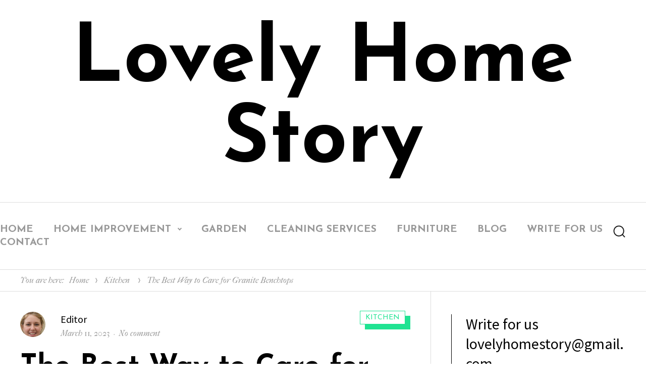

--- FILE ---
content_type: text/html; charset=UTF-8
request_url: https://www.lovelyhomestory.com/the-best-way-to-care-for-granite-benchtops/
body_size: 14157
content:
<!DOCTYPE html>
<html lang="en-US" class="no-js">
<head>
	<meta name="google-site-verification" content="VY7qF4fb0LqG14Qk9hNcnJyDB2Aw0x7E9Wq-PvSzCUM" />
	<meta charset="UTF-8">
	<meta name="viewport" content="width=device-width, initial-scale=1">
	<link rel="profile" href="http://gmpg.org/xfn/11">
		<link rel="pingback" href="https://www.lovelyhomestory.com/xmlrpc.php">
		<script>(function(html){html.className = html.className.replace(/\bno-js\b/,'js')})(document.documentElement);</script>
<meta name='robots' content='index, follow, max-image-preview:large, max-snippet:-1, max-video-preview:-1' />
	<style>img:is([sizes="auto" i], [sizes^="auto," i]) { contain-intrinsic-size: 3000px 1500px }</style>
	
	<!-- This site is optimized with the Yoast SEO plugin v25.6 - https://yoast.com/wordpress/plugins/seo/ -->
	<title>The Best Way to Care for Granite Benchtops - Lovely Home Story</title>
	<meta name="description" content="If you want to make your choice of Granite for your place benchtops, then please get in touch with us and give your kitchen more attractive look." />
	<link rel="canonical" href="https://www.lovelyhomestory.com/the-best-way-to-care-for-granite-benchtops/" />
	<meta property="og:locale" content="en_US" />
	<meta property="og:type" content="article" />
	<meta property="og:title" content="The Best Way to Care for Granite Benchtops - Lovely Home Story" />
	<meta property="og:description" content="If you want to make your choice of Granite for your place benchtops, then please get in touch with us and give your kitchen more attractive look." />
	<meta property="og:url" content="https://www.lovelyhomestory.com/the-best-way-to-care-for-granite-benchtops/" />
	<meta property="og:site_name" content="Lovely Home Story" />
	<meta property="article:published_time" content="2023-03-11T10:58:58+00:00" />
	<meta property="og:image" content="https://www.lovelyhomestory.com/wp-content/uploads/2023/03/benchtops-1.jpg" />
	<meta property="og:image:width" content="800" />
	<meta property="og:image:height" content="533" />
	<meta property="og:image:type" content="image/jpeg" />
	<meta name="author" content="Editor" />
	<meta name="twitter:card" content="summary_large_image" />
	<meta name="twitter:label1" content="Written by" />
	<meta name="twitter:data1" content="Editor" />
	<meta name="twitter:label2" content="Est. reading time" />
	<meta name="twitter:data2" content="3 minutes" />
	<script type="application/ld+json" class="yoast-schema-graph">{"@context":"https://schema.org","@graph":[{"@type":"WebPage","@id":"https://www.lovelyhomestory.com/the-best-way-to-care-for-granite-benchtops/","url":"https://www.lovelyhomestory.com/the-best-way-to-care-for-granite-benchtops/","name":"The Best Way to Care for Granite Benchtops - Lovely Home Story","isPartOf":{"@id":"https://www.lovelyhomestory.com/#website"},"primaryImageOfPage":{"@id":"https://www.lovelyhomestory.com/the-best-way-to-care-for-granite-benchtops/#primaryimage"},"image":{"@id":"https://www.lovelyhomestory.com/the-best-way-to-care-for-granite-benchtops/#primaryimage"},"thumbnailUrl":"https://www.lovelyhomestory.com/wp-content/uploads/2023/03/benchtops-1.jpg","datePublished":"2023-03-11T10:58:58+00:00","author":{"@id":"https://www.lovelyhomestory.com/#/schema/person/7be375de5a14e3d66deba6b8f8d0ffff"},"description":"If you want to make your choice of Granite for your place benchtops, then please get in touch with us and give your kitchen more attractive look.","breadcrumb":{"@id":"https://www.lovelyhomestory.com/the-best-way-to-care-for-granite-benchtops/#breadcrumb"},"inLanguage":"en-US","potentialAction":[{"@type":"ReadAction","target":["https://www.lovelyhomestory.com/the-best-way-to-care-for-granite-benchtops/"]}]},{"@type":"ImageObject","inLanguage":"en-US","@id":"https://www.lovelyhomestory.com/the-best-way-to-care-for-granite-benchtops/#primaryimage","url":"https://www.lovelyhomestory.com/wp-content/uploads/2023/03/benchtops-1.jpg","contentUrl":"https://www.lovelyhomestory.com/wp-content/uploads/2023/03/benchtops-1.jpg","width":800,"height":533,"caption":"benchtops"},{"@type":"BreadcrumbList","@id":"https://www.lovelyhomestory.com/the-best-way-to-care-for-granite-benchtops/#breadcrumb","itemListElement":[{"@type":"ListItem","position":1,"name":"Home","item":"https://www.lovelyhomestory.com/"},{"@type":"ListItem","position":2,"name":"The Best Way to Care for Granite Benchtops"}]},{"@type":"WebSite","@id":"https://www.lovelyhomestory.com/#website","url":"https://www.lovelyhomestory.com/","name":"Lovely Home Story","description":"","potentialAction":[{"@type":"SearchAction","target":{"@type":"EntryPoint","urlTemplate":"https://www.lovelyhomestory.com/?s={search_term_string}"},"query-input":{"@type":"PropertyValueSpecification","valueRequired":true,"valueName":"search_term_string"}}],"inLanguage":"en-US"},{"@type":"Person","@id":"https://www.lovelyhomestory.com/#/schema/person/7be375de5a14e3d66deba6b8f8d0ffff","name":"Editor","image":{"@type":"ImageObject","inLanguage":"en-US","@id":"https://www.lovelyhomestory.com/#/schema/person/image/","url":"https://secure.gravatar.com/avatar/485ae3702796b240124225a1bb845a73?s=96&d=mm&r=g","contentUrl":"https://secure.gravatar.com/avatar/485ae3702796b240124225a1bb845a73?s=96&d=mm&r=g","caption":"Editor"},"sameAs":["https://www.lovelyhomestory.com"],"url":"https://www.lovelyhomestory.com/author/editor/"}]}</script>
	<!-- / Yoast SEO plugin. -->


<link rel='dns-prefetch' href='//fonts.googleapis.com' />
<link rel='dns-prefetch' href='//www.googletagmanager.com' />
<link rel="alternate" type="application/rss+xml" title="Lovely Home Story &raquo; Feed" href="https://www.lovelyhomestory.com/feed/" />
<link rel="alternate" type="application/rss+xml" title="Lovely Home Story &raquo; Comments Feed" href="https://www.lovelyhomestory.com/comments/feed/" />
<link rel="alternate" type="application/rss+xml" title="Lovely Home Story &raquo; The Best Way to Care for Granite Benchtops Comments Feed" href="https://www.lovelyhomestory.com/the-best-way-to-care-for-granite-benchtops/feed/" />
<script type="text/javascript">
/* <![CDATA[ */
window._wpemojiSettings = {"baseUrl":"https:\/\/s.w.org\/images\/core\/emoji\/15.0.3\/72x72\/","ext":".png","svgUrl":"https:\/\/s.w.org\/images\/core\/emoji\/15.0.3\/svg\/","svgExt":".svg","source":{"concatemoji":"https:\/\/www.lovelyhomestory.com\/wp-includes\/js\/wp-emoji-release.min.js?ver=6.7.4"}};
/*! This file is auto-generated */
!function(i,n){var o,s,e;function c(e){try{var t={supportTests:e,timestamp:(new Date).valueOf()};sessionStorage.setItem(o,JSON.stringify(t))}catch(e){}}function p(e,t,n){e.clearRect(0,0,e.canvas.width,e.canvas.height),e.fillText(t,0,0);var t=new Uint32Array(e.getImageData(0,0,e.canvas.width,e.canvas.height).data),r=(e.clearRect(0,0,e.canvas.width,e.canvas.height),e.fillText(n,0,0),new Uint32Array(e.getImageData(0,0,e.canvas.width,e.canvas.height).data));return t.every(function(e,t){return e===r[t]})}function u(e,t,n){switch(t){case"flag":return n(e,"\ud83c\udff3\ufe0f\u200d\u26a7\ufe0f","\ud83c\udff3\ufe0f\u200b\u26a7\ufe0f")?!1:!n(e,"\ud83c\uddfa\ud83c\uddf3","\ud83c\uddfa\u200b\ud83c\uddf3")&&!n(e,"\ud83c\udff4\udb40\udc67\udb40\udc62\udb40\udc65\udb40\udc6e\udb40\udc67\udb40\udc7f","\ud83c\udff4\u200b\udb40\udc67\u200b\udb40\udc62\u200b\udb40\udc65\u200b\udb40\udc6e\u200b\udb40\udc67\u200b\udb40\udc7f");case"emoji":return!n(e,"\ud83d\udc26\u200d\u2b1b","\ud83d\udc26\u200b\u2b1b")}return!1}function f(e,t,n){var r="undefined"!=typeof WorkerGlobalScope&&self instanceof WorkerGlobalScope?new OffscreenCanvas(300,150):i.createElement("canvas"),a=r.getContext("2d",{willReadFrequently:!0}),o=(a.textBaseline="top",a.font="600 32px Arial",{});return e.forEach(function(e){o[e]=t(a,e,n)}),o}function t(e){var t=i.createElement("script");t.src=e,t.defer=!0,i.head.appendChild(t)}"undefined"!=typeof Promise&&(o="wpEmojiSettingsSupports",s=["flag","emoji"],n.supports={everything:!0,everythingExceptFlag:!0},e=new Promise(function(e){i.addEventListener("DOMContentLoaded",e,{once:!0})}),new Promise(function(t){var n=function(){try{var e=JSON.parse(sessionStorage.getItem(o));if("object"==typeof e&&"number"==typeof e.timestamp&&(new Date).valueOf()<e.timestamp+604800&&"object"==typeof e.supportTests)return e.supportTests}catch(e){}return null}();if(!n){if("undefined"!=typeof Worker&&"undefined"!=typeof OffscreenCanvas&&"undefined"!=typeof URL&&URL.createObjectURL&&"undefined"!=typeof Blob)try{var e="postMessage("+f.toString()+"("+[JSON.stringify(s),u.toString(),p.toString()].join(",")+"));",r=new Blob([e],{type:"text/javascript"}),a=new Worker(URL.createObjectURL(r),{name:"wpTestEmojiSupports"});return void(a.onmessage=function(e){c(n=e.data),a.terminate(),t(n)})}catch(e){}c(n=f(s,u,p))}t(n)}).then(function(e){for(var t in e)n.supports[t]=e[t],n.supports.everything=n.supports.everything&&n.supports[t],"flag"!==t&&(n.supports.everythingExceptFlag=n.supports.everythingExceptFlag&&n.supports[t]);n.supports.everythingExceptFlag=n.supports.everythingExceptFlag&&!n.supports.flag,n.DOMReady=!1,n.readyCallback=function(){n.DOMReady=!0}}).then(function(){return e}).then(function(){var e;n.supports.everything||(n.readyCallback(),(e=n.source||{}).concatemoji?t(e.concatemoji):e.wpemoji&&e.twemoji&&(t(e.twemoji),t(e.wpemoji)))}))}((window,document),window._wpemojiSettings);
/* ]]> */
</script>

<style id='wp-emoji-styles-inline-css' type='text/css'>

	img.wp-smiley, img.emoji {
		display: inline !important;
		border: none !important;
		box-shadow: none !important;
		height: 1em !important;
		width: 1em !important;
		margin: 0 0.07em !important;
		vertical-align: -0.1em !important;
		background: none !important;
		padding: 0 !important;
	}
</style>
<link rel='stylesheet' id='wp-block-library-css' href='https://www.lovelyhomestory.com/wp-includes/css/dist/block-library/style.min.css?ver=6.7.4' type='text/css' media='all' />
<style id='classic-theme-styles-inline-css' type='text/css'>
/*! This file is auto-generated */
.wp-block-button__link{color:#fff;background-color:#32373c;border-radius:9999px;box-shadow:none;text-decoration:none;padding:calc(.667em + 2px) calc(1.333em + 2px);font-size:1.125em}.wp-block-file__button{background:#32373c;color:#fff;text-decoration:none}
</style>
<style id='global-styles-inline-css' type='text/css'>
:root{--wp--preset--aspect-ratio--square: 1;--wp--preset--aspect-ratio--4-3: 4/3;--wp--preset--aspect-ratio--3-4: 3/4;--wp--preset--aspect-ratio--3-2: 3/2;--wp--preset--aspect-ratio--2-3: 2/3;--wp--preset--aspect-ratio--16-9: 16/9;--wp--preset--aspect-ratio--9-16: 9/16;--wp--preset--color--black: #000000;--wp--preset--color--cyan-bluish-gray: #abb8c3;--wp--preset--color--white: #ffffff;--wp--preset--color--pale-pink: #f78da7;--wp--preset--color--vivid-red: #cf2e2e;--wp--preset--color--luminous-vivid-orange: #ff6900;--wp--preset--color--luminous-vivid-amber: #fcb900;--wp--preset--color--light-green-cyan: #7bdcb5;--wp--preset--color--vivid-green-cyan: #00d084;--wp--preset--color--pale-cyan-blue: #8ed1fc;--wp--preset--color--vivid-cyan-blue: #0693e3;--wp--preset--color--vivid-purple: #9b51e0;--wp--preset--gradient--vivid-cyan-blue-to-vivid-purple: linear-gradient(135deg,rgba(6,147,227,1) 0%,rgb(155,81,224) 100%);--wp--preset--gradient--light-green-cyan-to-vivid-green-cyan: linear-gradient(135deg,rgb(122,220,180) 0%,rgb(0,208,130) 100%);--wp--preset--gradient--luminous-vivid-amber-to-luminous-vivid-orange: linear-gradient(135deg,rgba(252,185,0,1) 0%,rgba(255,105,0,1) 100%);--wp--preset--gradient--luminous-vivid-orange-to-vivid-red: linear-gradient(135deg,rgba(255,105,0,1) 0%,rgb(207,46,46) 100%);--wp--preset--gradient--very-light-gray-to-cyan-bluish-gray: linear-gradient(135deg,rgb(238,238,238) 0%,rgb(169,184,195) 100%);--wp--preset--gradient--cool-to-warm-spectrum: linear-gradient(135deg,rgb(74,234,220) 0%,rgb(151,120,209) 20%,rgb(207,42,186) 40%,rgb(238,44,130) 60%,rgb(251,105,98) 80%,rgb(254,248,76) 100%);--wp--preset--gradient--blush-light-purple: linear-gradient(135deg,rgb(255,206,236) 0%,rgb(152,150,240) 100%);--wp--preset--gradient--blush-bordeaux: linear-gradient(135deg,rgb(254,205,165) 0%,rgb(254,45,45) 50%,rgb(107,0,62) 100%);--wp--preset--gradient--luminous-dusk: linear-gradient(135deg,rgb(255,203,112) 0%,rgb(199,81,192) 50%,rgb(65,88,208) 100%);--wp--preset--gradient--pale-ocean: linear-gradient(135deg,rgb(255,245,203) 0%,rgb(182,227,212) 50%,rgb(51,167,181) 100%);--wp--preset--gradient--electric-grass: linear-gradient(135deg,rgb(202,248,128) 0%,rgb(113,206,126) 100%);--wp--preset--gradient--midnight: linear-gradient(135deg,rgb(2,3,129) 0%,rgb(40,116,252) 100%);--wp--preset--font-size--small: 13px;--wp--preset--font-size--medium: 20px;--wp--preset--font-size--large: 36px;--wp--preset--font-size--x-large: 42px;--wp--preset--spacing--20: 0.44rem;--wp--preset--spacing--30: 0.67rem;--wp--preset--spacing--40: 1rem;--wp--preset--spacing--50: 1.5rem;--wp--preset--spacing--60: 2.25rem;--wp--preset--spacing--70: 3.38rem;--wp--preset--spacing--80: 5.06rem;--wp--preset--shadow--natural: 6px 6px 9px rgba(0, 0, 0, 0.2);--wp--preset--shadow--deep: 12px 12px 50px rgba(0, 0, 0, 0.4);--wp--preset--shadow--sharp: 6px 6px 0px rgba(0, 0, 0, 0.2);--wp--preset--shadow--outlined: 6px 6px 0px -3px rgba(255, 255, 255, 1), 6px 6px rgba(0, 0, 0, 1);--wp--preset--shadow--crisp: 6px 6px 0px rgba(0, 0, 0, 1);}:where(.is-layout-flex){gap: 0.5em;}:where(.is-layout-grid){gap: 0.5em;}body .is-layout-flex{display: flex;}.is-layout-flex{flex-wrap: wrap;align-items: center;}.is-layout-flex > :is(*, div){margin: 0;}body .is-layout-grid{display: grid;}.is-layout-grid > :is(*, div){margin: 0;}:where(.wp-block-columns.is-layout-flex){gap: 2em;}:where(.wp-block-columns.is-layout-grid){gap: 2em;}:where(.wp-block-post-template.is-layout-flex){gap: 1.25em;}:where(.wp-block-post-template.is-layout-grid){gap: 1.25em;}.has-black-color{color: var(--wp--preset--color--black) !important;}.has-cyan-bluish-gray-color{color: var(--wp--preset--color--cyan-bluish-gray) !important;}.has-white-color{color: var(--wp--preset--color--white) !important;}.has-pale-pink-color{color: var(--wp--preset--color--pale-pink) !important;}.has-vivid-red-color{color: var(--wp--preset--color--vivid-red) !important;}.has-luminous-vivid-orange-color{color: var(--wp--preset--color--luminous-vivid-orange) !important;}.has-luminous-vivid-amber-color{color: var(--wp--preset--color--luminous-vivid-amber) !important;}.has-light-green-cyan-color{color: var(--wp--preset--color--light-green-cyan) !important;}.has-vivid-green-cyan-color{color: var(--wp--preset--color--vivid-green-cyan) !important;}.has-pale-cyan-blue-color{color: var(--wp--preset--color--pale-cyan-blue) !important;}.has-vivid-cyan-blue-color{color: var(--wp--preset--color--vivid-cyan-blue) !important;}.has-vivid-purple-color{color: var(--wp--preset--color--vivid-purple) !important;}.has-black-background-color{background-color: var(--wp--preset--color--black) !important;}.has-cyan-bluish-gray-background-color{background-color: var(--wp--preset--color--cyan-bluish-gray) !important;}.has-white-background-color{background-color: var(--wp--preset--color--white) !important;}.has-pale-pink-background-color{background-color: var(--wp--preset--color--pale-pink) !important;}.has-vivid-red-background-color{background-color: var(--wp--preset--color--vivid-red) !important;}.has-luminous-vivid-orange-background-color{background-color: var(--wp--preset--color--luminous-vivid-orange) !important;}.has-luminous-vivid-amber-background-color{background-color: var(--wp--preset--color--luminous-vivid-amber) !important;}.has-light-green-cyan-background-color{background-color: var(--wp--preset--color--light-green-cyan) !important;}.has-vivid-green-cyan-background-color{background-color: var(--wp--preset--color--vivid-green-cyan) !important;}.has-pale-cyan-blue-background-color{background-color: var(--wp--preset--color--pale-cyan-blue) !important;}.has-vivid-cyan-blue-background-color{background-color: var(--wp--preset--color--vivid-cyan-blue) !important;}.has-vivid-purple-background-color{background-color: var(--wp--preset--color--vivid-purple) !important;}.has-black-border-color{border-color: var(--wp--preset--color--black) !important;}.has-cyan-bluish-gray-border-color{border-color: var(--wp--preset--color--cyan-bluish-gray) !important;}.has-white-border-color{border-color: var(--wp--preset--color--white) !important;}.has-pale-pink-border-color{border-color: var(--wp--preset--color--pale-pink) !important;}.has-vivid-red-border-color{border-color: var(--wp--preset--color--vivid-red) !important;}.has-luminous-vivid-orange-border-color{border-color: var(--wp--preset--color--luminous-vivid-orange) !important;}.has-luminous-vivid-amber-border-color{border-color: var(--wp--preset--color--luminous-vivid-amber) !important;}.has-light-green-cyan-border-color{border-color: var(--wp--preset--color--light-green-cyan) !important;}.has-vivid-green-cyan-border-color{border-color: var(--wp--preset--color--vivid-green-cyan) !important;}.has-pale-cyan-blue-border-color{border-color: var(--wp--preset--color--pale-cyan-blue) !important;}.has-vivid-cyan-blue-border-color{border-color: var(--wp--preset--color--vivid-cyan-blue) !important;}.has-vivid-purple-border-color{border-color: var(--wp--preset--color--vivid-purple) !important;}.has-vivid-cyan-blue-to-vivid-purple-gradient-background{background: var(--wp--preset--gradient--vivid-cyan-blue-to-vivid-purple) !important;}.has-light-green-cyan-to-vivid-green-cyan-gradient-background{background: var(--wp--preset--gradient--light-green-cyan-to-vivid-green-cyan) !important;}.has-luminous-vivid-amber-to-luminous-vivid-orange-gradient-background{background: var(--wp--preset--gradient--luminous-vivid-amber-to-luminous-vivid-orange) !important;}.has-luminous-vivid-orange-to-vivid-red-gradient-background{background: var(--wp--preset--gradient--luminous-vivid-orange-to-vivid-red) !important;}.has-very-light-gray-to-cyan-bluish-gray-gradient-background{background: var(--wp--preset--gradient--very-light-gray-to-cyan-bluish-gray) !important;}.has-cool-to-warm-spectrum-gradient-background{background: var(--wp--preset--gradient--cool-to-warm-spectrum) !important;}.has-blush-light-purple-gradient-background{background: var(--wp--preset--gradient--blush-light-purple) !important;}.has-blush-bordeaux-gradient-background{background: var(--wp--preset--gradient--blush-bordeaux) !important;}.has-luminous-dusk-gradient-background{background: var(--wp--preset--gradient--luminous-dusk) !important;}.has-pale-ocean-gradient-background{background: var(--wp--preset--gradient--pale-ocean) !important;}.has-electric-grass-gradient-background{background: var(--wp--preset--gradient--electric-grass) !important;}.has-midnight-gradient-background{background: var(--wp--preset--gradient--midnight) !important;}.has-small-font-size{font-size: var(--wp--preset--font-size--small) !important;}.has-medium-font-size{font-size: var(--wp--preset--font-size--medium) !important;}.has-large-font-size{font-size: var(--wp--preset--font-size--large) !important;}.has-x-large-font-size{font-size: var(--wp--preset--font-size--x-large) !important;}
:where(.wp-block-post-template.is-layout-flex){gap: 1.25em;}:where(.wp-block-post-template.is-layout-grid){gap: 1.25em;}
:where(.wp-block-columns.is-layout-flex){gap: 2em;}:where(.wp-block-columns.is-layout-grid){gap: 2em;}
:root :where(.wp-block-pullquote){font-size: 1.5em;line-height: 1.6;}
</style>
<link rel='stylesheet' id='nuria-fonts-css' href='https://fonts.googleapis.com/css?family=Josefin+Sans%3A400%2C700%7CIM+Fell+French+Canon%3A400i%7CSource+Sans+Pro%3A400%2C400i%2C700%2C700i&#038;subset=latin%2Clatin-ext' type='text/css' media='all' />
<link rel='stylesheet' id='nuria-style-css' href='https://www.lovelyhomestory.com/wp-content/themes/nuria/style.css?ver=6.7.4' type='text/css' media='all' />
<style id='nuria-style-inline-css' type='text/css'>
 
</style>
<!--[if lt IE 10]>
<link rel='stylesheet' id='nuria-ie-css' href='https://www.lovelyhomestory.com/wp-content/themes/nuria/css/ie.css?ver=20160816' type='text/css' media='all' />
<![endif]-->
<!--[if lt IE 9]>
<link rel='stylesheet' id='nuria-ie8-css' href='https://www.lovelyhomestory.com/wp-content/themes/nuria/css/ie8.css?ver=20160816' type='text/css' media='all' />
<![endif]-->
<!--[if lt IE 8]>
<link rel='stylesheet' id='nuria-ie7-css' href='https://www.lovelyhomestory.com/wp-content/themes/nuria/css/ie7.css?ver=20160816' type='text/css' media='all' />
<![endif]-->
<script type="text/javascript" id="gtmkit-js-before" data-cfasync="false" data-nowprocket="" data-cookieconsent="ignore">
/* <![CDATA[ */
		window.gtmkit_settings = {"datalayer_name":"dataLayer","console_log":false};
		window.gtmkit_data = {};
		window.dataLayer = window.dataLayer || [];
				
/* ]]> */
</script>
<script type="text/javascript" id="gtmkit-container-js-after" data-cfasync="false" data-nowprocket="" data-cookieconsent="ignore">
/* <![CDATA[ */
/* Google Tag Manager */
(function(w,d,s,l,i){w[l]=w[l]||[];w[l].push({'gtm.start':
new Date().getTime(),event:'gtm.js'});var f=d.getElementsByTagName(s)[0],
j=d.createElement(s),dl=l!='dataLayer'?'&l='+l:'';j.async=true;j.src=
'https://www.googletagmanager.com/gtm.js?id='+i+dl;f.parentNode.insertBefore(j,f);
})(window,document,'script','dataLayer','GTM-N7KFV2RH');
/* End Google Tag Manager */
/* ]]> */
</script>
<script type="text/javascript" id="gtmkit-datalayer-js-before" data-cfasync="false" data-nowprocket="" data-cookieconsent="ignore">
/* <![CDATA[ */
const gtmkit_dataLayer_content = {"pageType":"post","userLoggedIn":false};
dataLayer.push( gtmkit_dataLayer_content );
/* ]]> */
</script>
<!--[if lt IE 9]>
<script type="text/javascript" src="https://www.lovelyhomestory.com/wp-content/themes/nuria/js/html5.js?ver=3.7.3" id="nuria-html5-js"></script>
<![endif]-->
<script type="text/javascript" src="https://www.lovelyhomestory.com/wp-includes/js/jquery/jquery.min.js?ver=3.7.1" id="jquery-core-js"></script>
<script type="text/javascript" src="https://www.lovelyhomestory.com/wp-includes/js/jquery/jquery-migrate.min.js?ver=3.4.1" id="jquery-migrate-js"></script>
<script type="text/javascript" src="https://www.lovelyhomestory.com/wp-content/themes/nuria/js/jquery.fitvids.js?ver=20160816" id="nuria-fitvids-js"></script>
<script type="text/javascript" src="https://www.lovelyhomestory.com/wp-content/themes/nuria/js/svgxuse.js?ver=1.2.4" id="svgxuse-js"></script>
<link rel="https://api.w.org/" href="https://www.lovelyhomestory.com/wp-json/" /><link rel="alternate" title="JSON" type="application/json" href="https://www.lovelyhomestory.com/wp-json/wp/v2/posts/1455" /><link rel="EditURI" type="application/rsd+xml" title="RSD" href="https://www.lovelyhomestory.com/xmlrpc.php?rsd" />
<meta name="generator" content="WordPress 6.7.4" />
<link rel='shortlink' href='https://www.lovelyhomestory.com/?p=1455' />
<link rel="alternate" title="oEmbed (JSON)" type="application/json+oembed" href="https://www.lovelyhomestory.com/wp-json/oembed/1.0/embed?url=https%3A%2F%2Fwww.lovelyhomestory.com%2Fthe-best-way-to-care-for-granite-benchtops%2F" />
<link rel="alternate" title="oEmbed (XML)" type="text/xml+oembed" href="https://www.lovelyhomestory.com/wp-json/oembed/1.0/embed?url=https%3A%2F%2Fwww.lovelyhomestory.com%2Fthe-best-way-to-care-for-granite-benchtops%2F&#038;format=xml" />
<style type="text/css">
	body.custom-background {  }
</style>
<link rel="icon" href="https://www.lovelyhomestory.com/wp-content/uploads/2024/03/cropped-MIWNfEjQ_400x400-1-32x32.jpg" sizes="32x32" />
<link rel="icon" href="https://www.lovelyhomestory.com/wp-content/uploads/2024/03/cropped-MIWNfEjQ_400x400-1-192x192.jpg" sizes="192x192" />
<link rel="apple-touch-icon" href="https://www.lovelyhomestory.com/wp-content/uploads/2024/03/cropped-MIWNfEjQ_400x400-1-180x180.jpg" />
<meta name="msapplication-TileImage" content="https://www.lovelyhomestory.com/wp-content/uploads/2024/03/cropped-MIWNfEjQ_400x400-1-270x270.jpg" />
</head>

<body class="post-template-default single single-post postid-1455 single-format-standard group-blog">
<div id="page" class="site">
	<div class="site-inner">
		<a class="skip-link screen-reader-text" href="#content">Skip to content</a>

		<header id="masthead" class="site-header" role="banner">
			<div class="site-header-main">
				<div class="site-branding">
							<a href="https://www.lovelyhomestory.com/" rel="home" class="secondary-logo"><img src="https://www.lovelyhomestory.com/wp-content/uploads/2025/11/LHS.jpg" /></a>
		
											<p class="site-title"><a href="https://www.lovelyhomestory.com/" rel="home">Lovely Home Story</a></p>
									</div><!-- .site-branding -->

									<button id="menu-toggle" class="menu-toggle"><svg class="icon icon-menu"><use xlink:href="https://www.lovelyhomestory.com/wp-content/themes/nuria/svg/symbol-defs.svg#icon-menu"></use></svg><span class="screen-reader-text">Menu</span></button>

					<div id="site-header-menu" class="site-header-menu">
													<nav id="site-navigation" class="main-navigation" role="navigation" aria-label="Primary Menu">
								<div class="menu-menup-container"><ul id="menu-menup" class="primary-menu"><li id="menu-item-2238" class="menu-item menu-item-type-custom menu-item-object-custom menu-item-home menu-item-2238"><a href="https://www.lovelyhomestory.com/">Home</a></li>
<li id="menu-item-2228" class="menu-item menu-item-type-taxonomy menu-item-object-category menu-item-has-children menu-item-2228"><a href="https://www.lovelyhomestory.com/category/home-improvement/">Home Improvement</a>
<ul class="sub-menu">
	<li id="menu-item-2229" class="menu-item menu-item-type-taxonomy menu-item-object-category menu-item-2229"><a href="https://www.lovelyhomestory.com/category/home-exterior/">Home Exterior</a></li>
	<li id="menu-item-2230" class="menu-item menu-item-type-taxonomy menu-item-object-category menu-item-2230"><a href="https://www.lovelyhomestory.com/category/home-interior/">Home Interior</a></li>
	<li id="menu-item-2231" class="menu-item menu-item-type-taxonomy menu-item-object-category menu-item-2231"><a href="https://www.lovelyhomestory.com/category/home-renovation/">Home Renovation</a></li>
	<li id="menu-item-2232" class="menu-item menu-item-type-taxonomy menu-item-object-category menu-item-2232"><a href="https://www.lovelyhomestory.com/category/home-decor/">Home Decor</a></li>
	<li id="menu-item-2236" class="menu-item menu-item-type-taxonomy menu-item-object-category current-post-ancestor current-menu-parent current-post-parent menu-item-2236"><a href="https://www.lovelyhomestory.com/category/kitchen/">Kitchen</a></li>
	<li id="menu-item-2255" class="menu-item menu-item-type-taxonomy menu-item-object-category menu-item-2255"><a href="https://www.lovelyhomestory.com/category/bedroom/">Bedroom</a></li>
	<li id="menu-item-2234" class="menu-item menu-item-type-taxonomy menu-item-object-category menu-item-2234"><a href="https://www.lovelyhomestory.com/category/home-security/">Home Security</a></li>
	<li id="menu-item-2254" class="menu-item menu-item-type-taxonomy menu-item-object-category menu-item-2254"><a href="https://www.lovelyhomestory.com/category/home-appliances/">Home Appliances</a></li>
</ul>
</li>
<li id="menu-item-2256" class="menu-item menu-item-type-taxonomy menu-item-object-category menu-item-2256"><a href="https://www.lovelyhomestory.com/category/garden/">Garden</a></li>
<li id="menu-item-2235" class="menu-item menu-item-type-taxonomy menu-item-object-category menu-item-2235"><a href="https://www.lovelyhomestory.com/category/cleaning-services/">Cleaning Services</a></li>
<li id="menu-item-2237" class="menu-item menu-item-type-taxonomy menu-item-object-category menu-item-2237"><a href="https://www.lovelyhomestory.com/category/furniture/">Furniture</a></li>
<li id="menu-item-2233" class="menu-item menu-item-type-taxonomy menu-item-object-category menu-item-2233"><a href="https://www.lovelyhomestory.com/category/blog/">Blog</a></li>
<li id="menu-item-2252" class="menu-item menu-item-type-post_type menu-item-object-page menu-item-2252"><a href="https://www.lovelyhomestory.com/write-for-us/">Write for US</a></li>
<li id="menu-item-2253" class="menu-item menu-item-type-post_type menu-item-object-page menu-item-2253"><a href="https://www.lovelyhomestory.com/contact/">Contact</a></li>
</ul></div>							</nav><!-- .main-navigation -->
						
						
						<div id="site-search" class="site-search">
							<button id="search-toggle" class="search-toggle"><span class="screen-reader-text">Search</span><span class="toggled-icon"><svg class="icon icon-search"><use xlink:href="https://www.lovelyhomestory.com/wp-content/themes/nuria/svg/symbol-defs.svg#icon-search"></use></svg></span><span class="untoggled-icon"><svg class="icon icon-close"><use xlink:href="https://www.lovelyhomestory.com/wp-content/themes/nuria/svg/symbol-defs.svg#icon-close"></use></svg></span></button>
							
<form role="search" method="get" class="search-form" action="https://www.lovelyhomestory.com/">
	<label>
		<span class="screen-reader-text">Search for:</span>
		<input type="search" class="search-field" placeholder="Type your keyword here and hit enter" value="" name="s" />
	</label>
	<button type="submit" class="search-submit"><svg class="icon icon-search"><use xlink:href="https://www.lovelyhomestory.com/wp-content/themes/nuria/svg/symbol-defs.svg#icon-search"></use></svg><span class="screen-reader-text">Search</span></button>
</form>
						</div>

					</div><!-- .site-header-menu -->
							</div><!-- .site-header-main --> 

					</header><!-- .site-header -->

		<div id="content" class="site-content">

<div class="site-breadcrumbs" ><span>You are here:</span><a href="https://www.lovelyhomestory.com">Home</a><svg class="icon icon-pointer"><use xlink:href="https://www.lovelyhomestory.com/wp-content/themes/nuria/svg/symbol-defs.svg#icon-pointer"></use></svg><a href="https://www.lovelyhomestory.com/category/kitchen/">Kitchen</a> <svg class="icon icon-pointer"><use xlink:href="https://www.lovelyhomestory.com/wp-content/themes/nuria/svg/symbol-defs.svg#icon-pointer"></use></svg><span>The Best Way to Care for Granite Benchtops</span></div>
<div id="primary" class="content-area">

	<main id="main" class="site-main" role="main">
		
<article id="post-1455" class="post-1455 post type-post status-publish format-standard has-post-thumbnail hentry category-kitchen tag-benchtops tag-granite-benchtops tag-kitchen-benchtops">
	<header class="entry-header">
		<div class="entry-meta">
			<span class="cat-links"><span class="screen-reader-text">Categories:  </span><a href="https://www.lovelyhomestory.com/category/kitchen/" rel="category tag">Kitchen</a></span><span class="byline"><span class="author vcard"><img alt='' src='https://secure.gravatar.com/avatar/485ae3702796b240124225a1bb845a73?s=50&#038;d=mm&#038;r=g' srcset='https://secure.gravatar.com/avatar/485ae3702796b240124225a1bb845a73?s=100&#038;d=mm&#038;r=g 2x' class='avatar avatar-50 photo' height='50' width='50' decoding='async'/><span class="screen-reader-text">Author </span> <a class="url fn n" href="https://www.lovelyhomestory.com/author/editor/">Editor</a></span></span><span class="posted-on"><span class="screen-reader-text">Posted on </span><a href="https://www.lovelyhomestory.com/the-best-way-to-care-for-granite-benchtops/" rel="bookmark"><time class="entry-date published updated" datetime="2023-03-11T10:58:58+00:00">March 11, 2023</time></a></span><span class="comments-link"><a href="https://www.lovelyhomestory.com/the-best-way-to-care-for-granite-benchtops/#respond">No comment<span class="screen-reader-text"> on The Best Way to Care for Granite Benchtops</span></a></span>		</div><!-- .entry-footer -->

		<h1 class="entry-title">The Best Way to Care for Granite Benchtops</h1>	</header><!-- .entry-header -->

	
	
	<div class="post-thumbnail">
		<img width="800" height="533" src="https://www.lovelyhomestory.com/wp-content/uploads/2023/03/benchtops-1.jpg" class="attachment-post-thumbnail size-post-thumbnail wp-post-image" alt="benchtops" decoding="async" fetchpriority="high" srcset="https://www.lovelyhomestory.com/wp-content/uploads/2023/03/benchtops-1.jpg 800w, https://www.lovelyhomestory.com/wp-content/uploads/2023/03/benchtops-1-300x200.jpg 300w, https://www.lovelyhomestory.com/wp-content/uploads/2023/03/benchtops-1-768x512.jpg 768w" sizes="(max-width: 709px) 85vw, (max-width: 909px) 67vw, (max-width: 984px) 60vw, (max-width: 1362px) 62vw, 840px" />	</div><!-- .post-thumbnail -->

	
	<div class="entry-content">
		<p style="text-align: justify;">Designing a modular kitchen with some of the best bench tops has become an art in itself. Along with different shades and materials, you can also contact different interior designers for getting some of the most affordable benchtops for your special kitchen. Right from the place where you are going to place your sink, oven, chimney to the type of material you would be using for your bench tops.<span id="more-1455"></span> Benchtops is the area where you need to invest more of both, money and imagination. The material to be used depends a lot on the frequency of the usage of the kitchen. But, among all the varied types of materials available for bench tops the most commonly used material is granite. Granite is preferred mostly because it can be availed in varied colors. Thus, it makes it easier to suit your kitchen theme.</p>
<h3 style="text-align: justify;"><strong>Why Granite? Because Granite gives more choice and it’s cost effective</strong></h3>
<p style="text-align: justify;">Granite’s density, rich color and stiffness makes it the most apt choice for using it as your kitchen bench top. Because of its multiple uses and wider color choices makes it a versatile choice for your home and kitchen designing. Another strong reason that makes granite a top choice is that the maintenance for this material is at its lowest level.</p>
<h3 style="text-align: justify;"><strong>Granite is more durable</strong></h3>
<p style="text-align: justify;">The composition of granite includes various minerals like, micas, quartz, feldspars and many more.</p>
<ul style="text-align: justify;">
<li>One of the reasons why we prefer granite over other materials is because of its texture and color.</li>
<li>These minerals that help to form granite are also the reasons for its attractive and eye catching colors and textures.</li>
<li>You are well aware that diamond is the hardest material on the planet and second on the list is granite.</li>
<li>Most of the renowned interior decorators advise their clients to use granites for the designing of their kitchen bench tops for its durability and sophisticated looks.</li>
<li>Even well-known engineers, architects prefer using granite for their construction purposes. It has the capability of retaining its luster and beauty for a longer period of time.</li>
</ul>
<h3 style="text-align: justify;"><strong>Granite can withstand extreme conditions</strong></h3>
<p style="text-align: justify;">Minimalist modern kitchen with buil-in appliances and induction hob</p>
<p style="text-align: justify;">Granite has its name for its durability. Thus, has the capability of facing extreme weather conditions and does not lose its color and texture. It is heat resistant, thereby making it kitchen friendly. And, it can also withstand excessive weight. Therefore, selecting granite for you kitchen bench top serves most of the purposes that your kitchen generally has to face.</p>
<h3 style="text-align: justify;"><strong>Measures you must take to protect your granite benchtops</strong></h3>
<ul style="text-align: justify;">
<li><strong>Do not let strong chemicals get exposed to granite &#8211; </strong>Chemicals such as oven cleaner, paint removers, bleach or any other acidic liquid should not be exposed to granite. That will hamper the color, texture and durability of granite. Keeping it open to these acidic liquids will surely destroy the appearance of granite.</li>
</ul>
<ul style="text-align: justify;">
<li><strong>Avoid using your granite kitchen bench top as a cutting board &#8211; </strong>Often in haste we land up using bench tops as cutting boards. But, that is not advisable, as it can hamper the sophisticated appearance of granite by making it loose its shiny texture and polish. Other than that granite is a slippery surface, thereby increasing the chances of you hurting yourself.</li>
</ul>
<ul style="text-align: justify;">
<li><strong>Avoid applying excessive heat on granite benchtops &#8211; </strong>It is a fact that granites are heat resistance. But, excessive application of something is never good. Thus, it is advisable that you avoid keeping a heated pan for a very long time over a granite surface.</li>
</ul>
<p style="text-align: justify;">Granites are advisable to be used as kitchen bench tops for a very valid reason that is it is easy to clean. Unlike other materials that require specific instructions for their cleaning purposes. If you want to make your choice of Granite for your place Benchtops, then please <a href="https://www.lovelyhomestory.com/primary-reasons-for-choosing-marble-kitchen-benchtop-in-your-kitchen/">get in touch</a> with us and give your kitchen more attractive look.</p>
<p><span class="tags-links"><span>Tags:  </span><a href="https://www.lovelyhomestory.com/tag/benchtops/" rel="tag">benchtops</a>, <a href="https://www.lovelyhomestory.com/tag/granite-benchtops/" rel="tag">granite benchtops</a>, <a href="https://www.lovelyhomestory.com/tag/kitchen-benchtops/" rel="tag">kitchen benchtops</a></span></p>	</div><!-- .entry-content -->

	<footer class="entry-footer">
			</footer>

</article><!-- #post-## -->

	<nav class="navigation post-navigation" aria-label="Posts">
		<h2 class="screen-reader-text">Post navigation</h2>
		<div class="nav-links"><div class="nav-previous"><a href="https://www.lovelyhomestory.com/home-gates-a-guide-to-choosing-the-right-one/" rel="prev"><span class="meta-nav" aria-hidden="true">Previous Post</span> <span class="screen-reader-text">Previous post:</span> <span class="post-title">Home Gates: A Guide to Choosing The Right One</span></a></div><div class="nav-next"><a href="https://www.lovelyhomestory.com/how-to-fix-blocked-drains-at-home/" rel="next"><span class="meta-nav" aria-hidden="true">Next Post</span> <span class="screen-reader-text">Next post:</span> <span class="post-title">How to Fix Blocked Drains at Home</span></a></div></div>
	</nav>
<div id="comments" class="comments-area">

	
	
		<div id="respond" class="comment-respond">
		<h2 id="reply-title" class="comment-reply-title">Leave a Reply <small><a rel="nofollow" id="cancel-comment-reply-link" href="/the-best-way-to-care-for-granite-benchtops/#respond" style="display:none;">Cancel reply</a></small></h2><p class="must-log-in">You must be <a href="https://www.lovelyhomestory.com/wp-login.php?redirect_to=https%3A%2F%2Fwww.lovelyhomestory.com%2Fthe-best-way-to-care-for-granite-benchtops%2F">logged in</a> to post a comment.</p>	</div><!-- #respond -->
	
</div><!-- .comments-area -->

	</main><!-- .site-main -->

</div><!-- .content-area -->


	<aside id="secondary" class="sidebar widget-area" role="complementary">
		<section id="block-13" class="widget widget_block">
<blockquote class="wp-block-quote is-layout-flow wp-block-quote-is-layout-flow">
<p>Write for us lovelyhomestory@gmail.com<br></p>
</blockquote>
</section>
		<section id="recent-posts-2" class="widget widget_recent_entries">
		<h2 class="widget-title">Recent Posts</h2>
		<ul>
											<li>
					<a href="https://www.lovelyhomestory.com/maintenance-tips-for-sliding-closet-doors-for-your-bedroom/">Maintenance Tips for Sliding Closet Doors for Your Bedroom</a>
									</li>
											<li>
					<a href="https://www.lovelyhomestory.com/diy-vs-professional-home-termites/">DIY vs Professional Home Termite Treatment</a>
									</li>
											<li>
					<a href="https://www.lovelyhomestory.com/emergency-plumbers-in-labrador-homes-businesses/">The Role of Emergency Plumbers in Labrador Homes and Businesses</a>
									</li>
											<li>
					<a href="https://www.lovelyhomestory.com/how-regular-building-and-pest-inspections/">How Regular Building and Pest Inspections can Increase Your Property’s Value</a>
									</li>
											<li>
					<a href="https://www.lovelyhomestory.com/choosing-the-perfect-gas-log-fires/">Choosing the Perfect Gas Log Fire for Your Home: An In-Depth Guide</a>
									</li>
					</ul>

		</section><section id="block-20" class="widget widget_block widget_categories"><ul class="wp-block-categories-list wp-block-categories">	<li class="cat-item cat-item-2"><a href="https://www.lovelyhomestory.com/category/bathroom/">Bathroom</a>
</li>
	<li class="cat-item cat-item-3"><a href="https://www.lovelyhomestory.com/category/bedroom/">Bedroom</a>
</li>
	<li class="cat-item cat-item-1"><a href="https://www.lovelyhomestory.com/category/blog/">Blog</a>
</li>
	<li class="cat-item cat-item-4"><a href="https://www.lovelyhomestory.com/category/cleaning-services/">Cleaning Services</a>
</li>
	<li class="cat-item cat-item-5"><a href="https://www.lovelyhomestory.com/category/construction/">Construction</a>
</li>
	<li class="cat-item cat-item-6"><a href="https://www.lovelyhomestory.com/category/flooring/">Flooring</a>
</li>
	<li class="cat-item cat-item-7"><a href="https://www.lovelyhomestory.com/category/furniture/">Furniture</a>
</li>
	<li class="cat-item cat-item-8"><a href="https://www.lovelyhomestory.com/category/garden/">Garden</a>
</li>
	<li class="cat-item cat-item-10"><a href="https://www.lovelyhomestory.com/category/home-appliances/">Home Appliances</a>
</li>
	<li class="cat-item cat-item-11"><a href="https://www.lovelyhomestory.com/category/home-decor/">Home Decor</a>
</li>
	<li class="cat-item cat-item-12"><a href="https://www.lovelyhomestory.com/category/home-exterior/">Home Exterior</a>
</li>
	<li class="cat-item cat-item-13"><a href="https://www.lovelyhomestory.com/category/home-improvement/">Home Improvement</a>
</li>
	<li class="cat-item cat-item-14"><a href="https://www.lovelyhomestory.com/category/home-interior/">Home Interior</a>
</li>
	<li class="cat-item cat-item-486"><a href="https://www.lovelyhomestory.com/category/home-loan/">Home Loan</a>
</li>
	<li class="cat-item cat-item-15"><a href="https://www.lovelyhomestory.com/category/home-renovation/">Home Renovation</a>
</li>
	<li class="cat-item cat-item-16"><a href="https://www.lovelyhomestory.com/category/home-security/">Home Security</a>
</li>
	<li class="cat-item cat-item-18"><a href="https://www.lovelyhomestory.com/category/infographic/">Infographic</a>
</li>
	<li class="cat-item cat-item-19"><a href="https://www.lovelyhomestory.com/category/kitchen/">Kitchen</a>
</li>
	<li class="cat-item cat-item-20"><a href="https://www.lovelyhomestory.com/category/real-estate/">Real Estate</a>
</li>
	<li class="cat-item cat-item-22"><a href="https://www.lovelyhomestory.com/category/uncategorized/">Uncategorized</a>
</li>
</ul></section>	</aside><!-- .sidebar .widget-area -->

		</div><!-- .site-content -->

		<footer id="colophon" class="site-footer" role="contentinfo">

			<div id="footer-widgets-container" class="footer-widgets-container" role="complementary">
				<div class="widget-area footer-widget-area-1">
			<section id="block-14" class="widget footer-widget widget_block widget_recent_entries"><ul class="wp-block-latest-posts__list wp-block-latest-posts"><li><a class="wp-block-latest-posts__post-title" href="https://www.lovelyhomestory.com/maintenance-tips-for-sliding-closet-doors-for-your-bedroom/">Maintenance Tips for Sliding Closet Doors for Your Bedroom</a></li>
<li><a class="wp-block-latest-posts__post-title" href="https://www.lovelyhomestory.com/diy-vs-professional-home-termites/">DIY vs Professional Home Termite Treatment</a></li>
<li><a class="wp-block-latest-posts__post-title" href="https://www.lovelyhomestory.com/emergency-plumbers-in-labrador-homes-businesses/">The Role of Emergency Plumbers in Labrador Homes and Businesses</a></li>
<li><a class="wp-block-latest-posts__post-title" href="https://www.lovelyhomestory.com/how-regular-building-and-pest-inspections/">How Regular Building and Pest Inspections can Increase Your Property’s Value</a></li>
<li><a class="wp-block-latest-posts__post-title" href="https://www.lovelyhomestory.com/choosing-the-perfect-gas-log-fires/">Choosing the Perfect Gas Log Fire for Your Home: An In-Depth Guide</a></li>
</ul></section><section id="block-15" class="widget footer-widget widget_block widget_calendar"><div class="wp-block-calendar"><table id="wp-calendar" class="wp-calendar-table">
	<caption>January 2026</caption>
	<thead>
	<tr>
		<th scope="col" title="Monday">M</th>
		<th scope="col" title="Tuesday">T</th>
		<th scope="col" title="Wednesday">W</th>
		<th scope="col" title="Thursday">T</th>
		<th scope="col" title="Friday">F</th>
		<th scope="col" title="Saturday">S</th>
		<th scope="col" title="Sunday">S</th>
	</tr>
	</thead>
	<tbody>
	<tr>
		<td colspan="3" class="pad">&nbsp;</td><td>1</td><td>2</td><td>3</td><td>4</td>
	</tr>
	<tr>
		<td>5</td><td>6</td><td>7</td><td>8</td><td>9</td><td>10</td><td>11</td>
	</tr>
	<tr>
		<td>12</td><td>13</td><td id="today">14</td><td>15</td><td>16</td><td>17</td><td>18</td>
	</tr>
	<tr>
		<td>19</td><td>20</td><td>21</td><td>22</td><td>23</td><td>24</td><td>25</td>
	</tr>
	<tr>
		<td>26</td><td>27</td><td>28</td><td>29</td><td>30</td><td>31</td>
		<td class="pad" colspan="1">&nbsp;</td>
	</tr>
	</tbody>
	</table><nav aria-label="Previous and next months" class="wp-calendar-nav">
		<span class="wp-calendar-nav-prev"><a href="https://www.lovelyhomestory.com/2025/12/">&laquo; Dec</a></span>
		<span class="pad">&nbsp;</span>
		<span class="wp-calendar-nav-next">&nbsp;</span>
	</nav></div></section>		</div><!-- .widget-area -->
					
</div><!-- .content-bottom-widgets -->

									<div class="site-info">
				<a href="https://www.lovelyhomestory.com/" rel="home">Lovely Home Story</a> Powered by <a href="https://wordpress.org/">WordPress</a> Designed by <a href="https://fancythemes.com/">FancyThemes</a>.			</div><!-- .site-info -->
		</footer><!-- .site-footer -->
	</div><!-- .site-inner -->
</div><!-- .site -->

<script type="text/javascript" src="https://www.lovelyhomestory.com/wp-content/themes/nuria/js/skip-link-focus-fix.js?ver=20160816" id="nuria-skip-link-focus-fix-js"></script>
<script type="text/javascript" src="https://www.lovelyhomestory.com/wp-includes/js/comment-reply.min.js?ver=6.7.4" id="comment-reply-js" async="async" data-wp-strategy="async"></script>
<script type="text/javascript" id="nuria-script-js-extra">
/* <![CDATA[ */
var screenReaderText = {"expand":"expand child menu","collapse":"collapse child menu","loadMoreText":"Load More","loadingText":"Loading..."};
var sliderOptions = {"slideType":"carousel","slideshowSpeed":"5000","prevText":"<span class=\"screen-reader-text\">Previous<\/span><svg class=\"icon icon-arrow-left\"><use xlink:href=\"https:\/\/www.lovelyhomestory.com\/wp-content\/themes\/nuria\/svg\/symbol-defs.svg#icon-arrow-left\"><\/use><\/svg>","nextText":"<span class=\"screen-reader-text\">Next<\/span><svg class=\"icon icon-arrow-right\"><use xlink:href=\"https:\/\/www.lovelyhomestory.com\/wp-content\/themes\/nuria\/svg\/symbol-defs.svg#icon-arrow-right\"><\/use><\/svg>","itemWidth":"300","minItems":"3","maxItems":"3"};
/* ]]> */
</script>
<script type="text/javascript" src="https://www.lovelyhomestory.com/wp-content/themes/nuria/js/functions.js?ver=20160816" id="nuria-script-js"></script>
<script type="text/javascript" src="https://www.lovelyhomestory.com/wp-content/themes/nuria/js/jquery.flexslider.js?ver=20160816" id="flexslider-js"></script>
</body>
</html>


<!-- Page cached by LiteSpeed Cache 7.6.2 on 2026-01-14 14:05:14 -->

--- FILE ---
content_type: application/x-javascript
request_url: https://www.lovelyhomestory.com/wp-content/themes/nuria/js/functions.js?ver=20160816
body_size: 1405
content:
/* global screenReaderText */
/**
 * Theme functions file.
 *
 * Contains handlers for navigation and widget area.
 */

( function( $ ) {
	"use strict";

	var body			 = $( document.body ); 
	var masthead         = $( '#masthead' );
	var menuToggle       = masthead.find( '#menu-toggle' );
	var siteHeaderMenu   = masthead.find( '#site-header-menu' );
	var siteNavigation   = masthead.find( '#site-navigation' );
	var socialNavigation = masthead.find( '#social-navigation' );

	function initMainNavigation( container ) {

		// Add dropdown toggle that displays child menu items.
		var dropdownToggle = $( '<button />', {
			'class': 'dropdown-toggle',
			'aria-expanded': false
		} ).append( $( '<span />', {
			'class': 'screen-reader-text',
			text: screenReaderText.expand
		} ) );

		container.find( '.menu-item-has-children > a' ).after( dropdownToggle );

		// Toggle buttons and submenu items with active children menu items.
		container.find( '.current-menu-ancestor > button' ).addClass( 'toggled-on' );
		container.find( '.current-menu-ancestor > .sub-menu' ).addClass( 'toggled-on' );

		// Add menu items with submenus to aria-haspopup="true".
		container.find( '.menu-item-has-children' ).attr( 'aria-haspopup', 'true' );

		container.find( '.dropdown-toggle' ).click( function( e ) {
			var _this            = $( this ),
				screenReaderSpan = _this.find( '.screen-reader-text' );

			e.preventDefault();
			_this.toggleClass( 'toggled-on' );
			_this.next( '.children, .sub-menu' ).toggleClass( 'toggled-on' );

			// jscs:disable
			_this.attr( 'aria-expanded', _this.attr( 'aria-expanded' ) === 'false' ? 'true' : 'false' );
			// jscs:enable
			screenReaderSpan.text( screenReaderSpan.text() === screenReaderText.expand ? screenReaderText.collapse : screenReaderText.expand );
		} );
	}
	initMainNavigation( $( '.main-navigation' ) );

	// Enable menuToggle.
	( function() {

		// Return early if menuToggle is missing.
		if ( ! menuToggle.length ) {
			return;
		}

		menuToggle.on( 'click.nuria', function() {
			$( this ).add( siteHeaderMenu ).toggleClass( 'toggled-on' );
			$('.search-toggle').removeClass('toggled');

		} );
	} )();

	// Fix sub-menus for touch devices and better focus for hidden submenu items for accessibility.
	( function() {
		if ( ! siteNavigation.length || ! siteNavigation.children().length ) {
			return;
		}

		// Toggle `focus` class to allow submenu access on tablets.
		function toggleFocusClassTouchScreen() {
			if ( window.innerWidth >= 910 ) {
				$( document.body ).on( 'touchstart.nuria', function( e ) {
					if ( ! $( e.target ).closest( '.main-navigation li' ).length ) {
						$( '.main-navigation li' ).removeClass( 'focus' );
					}
				} );
				siteNavigation.find( '.menu-item-has-children > a' ).on( 'touchstart.nuria', function( e ) {
					var el = $( this ).parent( 'li' );

					if ( ! el.hasClass( 'focus' ) ) {
						e.preventDefault();
						el.toggleClass( 'focus' );
						el.siblings( '.focus' ).removeClass( 'focus' );
					}
				} );
			} else {
				siteNavigation.find( '.menu-item-has-children > a' ).unbind( 'touchstart.nuria' );
			}
		}

		if ( 'ontouchstart' in window ) {
			$( window ).on( 'resize.nuria', toggleFocusClassTouchScreen );
			toggleFocusClassTouchScreen();
		}

		siteNavigation.find( 'a' ).on( 'focus.nuria blur.nuria', function() {
			$( this ).parents( '.menu-item' ).toggleClass( 'focus' );
		} );
	} )();

	function sliderWidthInit( slider ) {
		var width = 286; 
		slider.vars.minItems = Math.floor( slider.width() / width );
	}

	function resizeFormatPosts() {
		var embedMargin = body.outerWidth() >= 1200 ? 0 : 0;
		$('.single .site-main .format-video .entry-content p, .single .site-main .format-audio .entry-content p, .classic-view .site-main .format-video .entry-content p, .classic-view .site-main .format-audio .entry-content p').has('.fluid-width-video-wrapper').first().css({ marginRight: 0, marginLeft: 0 });
		$('.single .site-main .format-gallery .entry-content .tiled-gallery, .classic-view .site-main .format-gallery .entry-content .tiled-gallery').first().css({ marginRight: 0, marginLeft: 0 })
	}

	$( document ).ready( function() {

		$(".hentry").fitVids();
		resizeFormatPosts();


		$('.posts-slider').each( function(){
			var slider = $(this);
			var sliderOpts = slider.data('slider-options');
			slider.flexslider( {
				selector: '.slides > article',
				animation: 'slide',
				controlNav: false,
				prevText: sliderOptions.prevText,
				nextText: sliderOptions.nextText,
				minItems: 1,
				maxItems: sliderOpts.maxItems,
				itemMargin: sliderOpts.itemMargin,
				itemWidth: 286,
				slideshow: sliderOpts.slideshow,
				slideshowSpeed: sliderOpts.slideshow_time,
				init: function( slider ) {
					sliderWidthInit(slider);
					slider.doMath();
					$(window).on('resize.nuria', function() {
						sliderWidthInit(slider);
						slider.doMath();
					});
				}
			});
		} );

		$('.search-toggle').on( 'click.nuria', function() {
			$(this).toggleClass('toggled');
			if ( $(this).hasClass('toggled') ) {
				$('.site-search .search-field').focus();
				menuToggle.add(siteHeaderMenu).removeClass('toggled-on');
			}
		} );

		$('.site-search .search-field, .site-search .search-submit').on( 'focus', function() {
			$('.search-toggle').addClass('toggled');
		});

 		$('.load-more a').on('click.nuria', function (e) {
			e.preventDefault();

			//widgetId = $(this).parents('.widget').attr("id");
			$(this).addClass('loading').text( screenReaderText.loadingText );

			$.ajax({
				type: "GET",
				url: $(this).attr('href') + '#main',
				dataType: "html",
				success: function (out) {
					var result = $(out).find('#main .post');
					var nextlink = $(out).find('#main .load-more a').attr('href');
					$('#main .load-more').before( result.fadeIn(800) );
					$('#main .load-more a').removeClass('loading').text( screenReaderText.loadMoreText );
					if (nextlink != undefined) {
						$('#main .load-more a').attr('href', nextlink);
					} else {
						$('#main .load-more').remove();
					}
				}
			});
		});

	} );
} )( jQuery );
